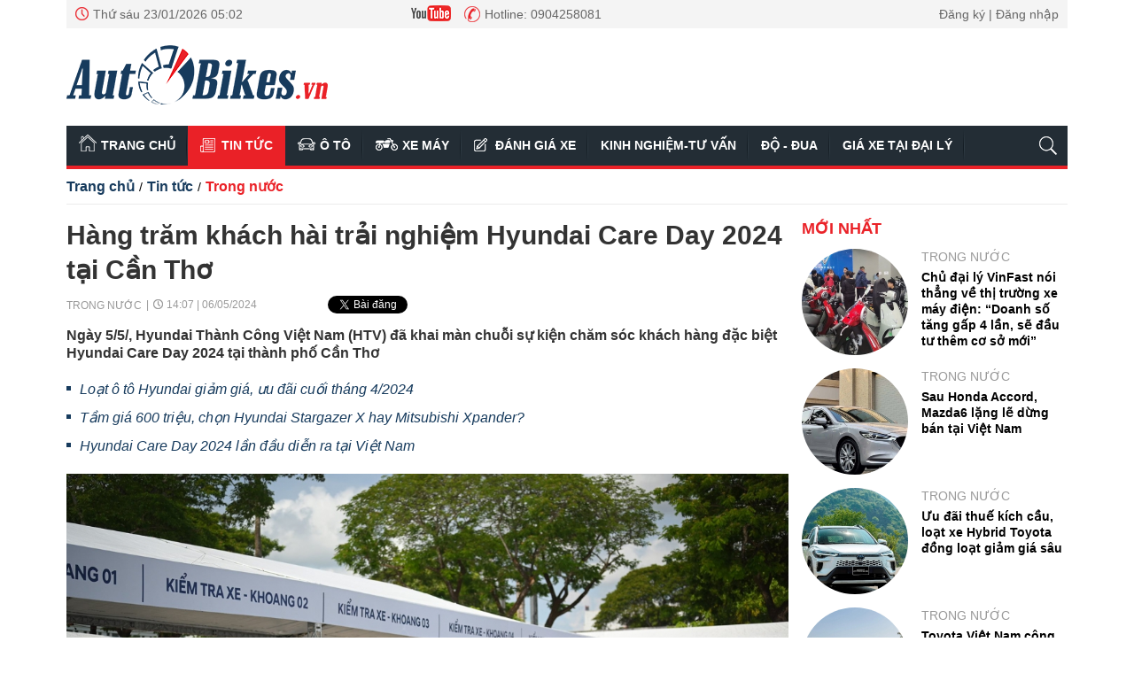

--- FILE ---
content_type: text/html; charset=utf-8
request_url: https://autobikes.vn/hang-tram-khach-hai-trai-nghiem-hyundai-care-day-2024-tai-can-tho-18927.html
body_size: 13606
content:
<!--
AUTOBIKES.VN BASED ON MASTERCMS ULTIMATE EDITION 2020 VERSION 2.9 (BUILD: ?v=2.620241122075652)
PRODUCT SOLUTION HTTPS://MASTERCMS.ORG
-->
<!DOCTYPE html>
<html lang="vi">
<head>
	<title>Hàng trăm khách hài trải nghiệm Hyundai Care Day 2024 tại Cần Thơ</title>	
<meta http-equiv="Content-Type" content="text/html; charset=utf-8" />
<meta http-equiv="content-language" content="vi" />
<meta name="description" content="Ngày 5/5, Hyundai Thành Công Việt Nam (HTV) đã khai màn chuỗi sự kiện chăm sóc khách hàng đặc biệt Hyundai Care Day 2024 tại thành phố Cần Thơ -AutoBikes.vn" />
<meta name="keywords" content="Hyundai Care Day 2024, Hyundai Care Day, Hyunda Việt Nam, Hyundai" />
<meta name="news_keywords" content="Hyundai Care Day 2024, Hyundai Care Day, Hyunda Việt Nam, Hyundai" />
<meta name="category_url" content="https://autobikes.vn/tin-tuc/trong-nuoc" />
<meta name="robots" content="noodp,max-image-preview:large,index,follow" />
<meta name="copyright" content="Copyright (c) by https://autobikes.vn/" />
<meta name="author" content="Chuyên trang Ô tô - Xe máy - AutoBikes.vn" />
<meta http-equiv="audience" content="General" />
<meta name="resource-type" content="Document" />
<meta name="distribution" content="Global" />
<meta name="revisit-after" content="1 days" />
<!-- Facebook -->
<meta property="fb:admins" content="100012312587821" />
<meta property="fb:app_id" content="1035161356579517" />    
<meta property="og:locale" content="vi_VN" />
<meta property="og:site_name" content="Chuyên trang Ô tô - Xe máy - AutoBikes.vn" />
<meta property="og:url" content="https://autobikes.vn/hang-tram-khach-hai-trai-nghiem-hyundai-care-day-2024-tai-can-tho-18927.html" />
<meta property="og:type" content="article" />
<meta property="og:title" content="Hàng trăm khách hài trải nghiệm Hyundai Care Day 2024 tại Cần Thơ" />
<meta property="og:image" content="https://autobikes.vn/stores/news_dataimages/nguyenthuy/052024/06/13/in_social/2809_Hyundai_Care.jpg?randTime=1769119378" />
<meta property="og:image:width" content="1200" />
<meta property="og:image:height" content="630" />
<meta property="og:description" content="Ngày 5/5, Hyundai Thành Công Việt Nam (HTV) đã khai màn chuỗi sự kiện chăm sóc khách hàng đặc biệt Hyundai Care Day 2024 tại thành phố Cần Thơ -AutoBikes.vn" />
<meta property="og:image:alt" content="Hàng trăm khách hài trải nghiệm Hyundai Care Day 2024 tại Cần Thơ" />
<!-- Facebook Card data --><!-- Twitter Card data -->
<meta name="twitter:card" content="summary_large_image">
<meta name="twitter:site" content="Chuyên trang Ô tô - Xe máy - AutoBikes.vn">
<meta name="twitter:title" content="Hàng trăm khách hài trải nghiệm Hyundai Care Day 2024 tại Cần Thơ">
<meta name="twitter:description" content="Ngày 5/5, Hyundai Thành Công Việt Nam (HTV) đã khai màn chuỗi sự kiện chăm sóc khách hàng đặc biệt Hyundai Care Day 2024 tại thành phố Cần Thơ -AutoBikes.vn">
<meta name="twitter:creator" content="@autobikes">
<meta name="twitter:image" content="https://autobikes.vn/stores/news_dataimages/nguyenthuy/052024/06/13/in_social/2809_Hyundai_Care.jpg?randTime=1769119378">
<!-- Twitter Card data -->
<meta http-equiv="X-UA-Compatible" content="IE=edge" />
<meta name="viewport" content="width=device-width">
<link rel="dns-prefetch" href="https://connect.facebook.net" />
<link rel="dns-prefetch" href="//www.google-analytics.com" />
<link rel="dns-prefetch" href="//platform.twitter.com" />
<link rel="alternate" href="https://autobikes.vn/hang-tram-khach-hai-trai-nghiem-hyundai-care-day-2024-tai-can-tho-18927.html" hreflang="vi-vn" />
<link rel="canonical" href="https://autobikes.vn/hang-tram-khach-hai-trai-nghiem-hyundai-care-day-2024-tai-can-tho-18927.html" />
<link rel="alternate" type="application/rss+xml" title="RSS Feed for Hàng trăm khách hài trải nghiệm Hyundai Care Day 2024 tại Cần Thơ" href="https://autobikes.vn/rss_feed/tin-tuc/trong-nuoc" />
<!-- favicon -->
<link rel="apple-touch-icon" sizes="57x57" href="/modules/frontend/themes/autobikes/images/favicon/apple-icon-57x57.png?v=2.620241122075652" />
<link rel="apple-touch-icon" sizes="60x60" href="/modules/frontend/themes/autobikes/images/favicon/apple-icon-60x60.png?v=2.620241122075652" />
<link rel="apple-touch-icon" sizes="72x72" href="/modules/frontend/themes/autobikes/images/favicon/apple-icon-72x72.png?v=2.620241122075652" />
<link rel="apple-touch-icon" sizes="76x76" href="/modules/frontend/themes/autobikes/images/favicon/apple-icon-76x76.png?v=2.620241122075652" />
<link rel="apple-touch-icon" sizes="114x114" href="/modules/frontend/themes/autobikes/images/favicon/apple-icon-114x114.png?v=2.620241122075652" />
<link rel="apple-touch-icon" sizes="120x120" href="/modules/frontend/themes/autobikes/images/favicon/apple-icon-120x120.png?v=2.620241122075652" />
<link rel="apple-touch-icon" sizes="144x144" href="/modules/frontend/themes/autobikes/images/favicon/apple-icon-144x144.png?v=2.620241122075652" />
<link rel="apple-touch-icon" sizes="152x152" href="/modules/frontend/themes/autobikes/images/favicon/apple-icon-152x152.png?v=2.620241122075652" />
<link rel="apple-touch-icon" sizes="180x180" href="/modules/frontend/themes/autobikes/images/favicon/apple-icon-180x180.png?v=2.620241122075652" />
<link rel="icon" type="image/png" sizes="192x192"  href="/modules/frontend/themes/autobikes/images/favicon/android-icon-192x192.png?v=2.620241122075652" />
<link rel="icon" type="image/png" sizes="32x32" href="/modules/frontend/themes/autobikes/images/favicon/favicon-32x32.png?v=2.620241122075652" />
<link rel="icon" type="image/png" sizes="96x96" href="/modules/frontend/themes/autobikes/images/favicon/favicon-96x96.png?v=2.620241122075652" />
<link rel="icon" type="image/png" sizes="16x16" href="/modules/frontend/themes/autobikes/images/favicon/favicon-16x16.png?v=2.620241122075652" />
<meta name="google-site-verification" content="zmW76uIrU6eoKrYX-CMyGqW9wM-4I-nhZAg4_yfnrsA" />
<meta name="zalo-platform-site-verification" content="IUElCvZcV3HOrEeMkDLB3NZLm0IKfnDICJa" />
<script>
	setTimeout(() => {
	  (function (w, d, s, l, i) {
		w[l] = w[l] || [];
		w[l].push({ 'gtm.start': new Date().getTime(), event: 'gtm.js' });
		var f = d.getElementsByTagName(s)[0],
		  j = d.createElement(s),
		  dl = l != 'dataLayer' ? '&l=' + l : '';
		j.async = true;
		j.src = 'https://www.googletagmanager.com/gtm.js?id=' + i + dl;
		f.parentNode.insertBefore(j, f);
	  })(window, document, 'script', 'dataLayer', 'GTM-57F4KTZF'); 
	}, 5000);
</script>	<link rel="stylesheet" href="/modules/frontend/themes/autobikes/css/fontawesome-free-5.15.1/css/all.min.css?v=2.620241122075652" charset="UTF-8" type="text/css" rel="stylesheet" media="all" />
	<link rel="stylesheet" href="/modules/frontend/themes/autobikes/css/style.css?v=2.620241122075652" charset="UTF-8" type="text/css" rel="stylesheet" media="all" />
	<script src="/modules/frontend/themes/autobikes/js/mastercms-ultimate-edition.js?v=2.620241122075652"></script>
	<!-- <script data-ad-client="ca-pub-2455977953613609" async src="https://pagead2.googlesyndication.com/pagead/js/adsbygoogle.js"></script>  -->
	<script async src="//cmp.optad360.io/items/91144b02-084a-4377-bcc3-a29229490822.min.js"></script>
    <script type="text/javascript">
    	$(document).ready(function(e) {
			
        });
    </script>
</head>
<body>
	<!-- <script async src="//get.optad360.io/sf/f96993ce-ec04-11e8-9df7-06048607e8f8/plugin.min.js"></script> -->
    <script type="application/ld+json">
{
    "@context" : "https://schema.org",
    "@type" : "Organization",
    "name" : "Autobikes",
    "url" : "https://autobikes.vn/",
    "logo": "https://autobikes.vn/modules/frontend/themes/autobikes/images/logo.png?v=2.620241122075652"
}
</script>
<script type="application/ld+json">
{
    "@context": "https://schema.org",
  "@type": "BreadcrumbList",
  "itemListElement": 
  [
    {
      "@type": "ListItem",
      "position": 1,
      "item": {
        "@id": "https://autobikes.vn/tin-tuc",
        "name": "Tin tức"
      }
    },
    {
      "@type": "ListItem",
      "position": 2,
      "item": {
        "@id": "https://autobikes.vn/tin-tuc/trong-nuoc",
        "name": "Trong nước"
      }
    }
      ]
  }
</script>
<script type="application/ld+json">
{
  "@context": "https://schema.org",
  "@type": "NewsArticle",
  "mainEntityOfPage": {
    "@type": "WebPage",
    "@id": "https://autobikes.vn/hang-tram-khach-hai-trai-nghiem-hyundai-care-day-2024-tai-can-tho-18927.html"
  },
  "headline": "Hàng trăm khách hài trải nghiệm Hyundai Care Day 2024 tại Cần Thơ",
  "description": "Ngày 5/5, Hyundai Thành Công Việt Nam (HTV) đã khai màn chuỗi sự kiện chăm sóc khách hàng đặc biệt Hyundai Care Day 2024 tại thành phố Cần Thơ -AutoBikes.vn",
  "image": {
    "@type": "ImageObject",
    "url": "https://autobikes.vn/stores/news_dataimages/nguyenthuy/052024/06/13/in_social/2809_Hyundai_Care.jpg?randTime=1769119378",
    "width": 720,
    "height": 480
  },
  "datePublished": "2024-05-06T14:07:59+07:00",
  "dateModified": "2024-05-06T14:07:59+07:00",
  "author": {
    "@type": "Person",
    "name": " Autobikes"
  },
  "publisher": {
    "@type": "Organization",
    "name": "https://autobikes.vn/",
    "logo": {
      "@type": "ImageObject",
      "url": "https://autobikes.vn/modules/frontend/themes/autobikes/images/logo.png?v=2.620241122075652",
      "width": 300
    }
  }
}
</script>
	<div class="webpage pc-detail">
		<header id="header">
    <div class="header-top">
    <div class="siteCenter">
        <div class="lt">
            <span class="ico-systemDate">Thứ sáu 23/01/2026 05:02</span>
            <div class="fb-like lt" data-href="https://www.facebook.com/AutoBikes.vn/" data-layout="button_count" data-action="like" data-size="small" data-show-faces="false" data-share="true" data-width="200"></div>
            <a class="ico-youtube" href="https://www.youtube.com/channel/UCXdJ7jU-SV7fRafHBid_b4A" target="_blank"></a>	
            <span class="ico-hotline">Hotline: 0904258081</span>												
        </div>
        <div class="rt">
            <a class="ico-account" href="https://autobikes.vn/dang-ky-dang-nhap">Đăng ký | Đăng nhập</a>
        </div>
    </div>
</div>
<style>
    .fb-like > span{width: 170px !important;}.fb-like > span > iframe{width: 100% !important;}
</style>    <div class="header-logo">
        <div class="siteCenter clearfix">
            <a class="logo lt" href="https://autobikes.vn/" title="Chuyên trang Ô tô - Xe máy - AutoBikes.vn">
    <img src="/modules/frontend/themes/autobikes/images/logo-autobike.png?v=2.620241122075652" alt="Chuyên trang Ô tô - Xe máy - AutoBikes.vn" height="67" />
</a><div class="banner-728x90 rt">
                            
</div>
			
        </div>
    </div>
</header><nav id="nav">
    <div class="siteCenter clearfix">
        <ul class="main-menu clearfix">
            <li class="cat cat-homepage">
                <a href="https://autobikes.vn/" title="Trang chủ">Trang chủ</a>
            </li>
                        <li class="cat active">
                <a class="active" href="https://autobikes.vn/tin-tuc" title="Tin tức">Tin tức</a>
                <ul class="sub-menu">
                    <li class="sub-cat"><a href="https://autobikes.vn/tin-tuc/trong-nuoc">Trong nước</a></li><li class="sub-cat"><a href="https://autobikes.vn/tin-tuc/quoc-te">Quốc tế</a></li>                </ul>
            </li>
                        <li class="cat ">
                <a class="" href="https://autobikes.vn/o-to" title="Ô tô">Ô tô</a>
                <ul class="sub-menu">
                                    </ul>
            </li>
                        <li class="cat ">
                <a class="" href="https://autobikes.vn/xe-may" title="Xe máy">Xe máy</a>
                <ul class="sub-menu">
                                    </ul>
            </li>
                        <li class="cat ">
                <a class="" href="https://autobikes.vn/danh-gia-xe" title="Đánh giá xe">Đánh giá xe</a>
                <ul class="sub-menu">
                                    </ul>
            </li>
                        <li class="cat ">
                <a class="" href="https://autobikes.vn/kinh-nghiem-tu-van" title="Kinh nghiệm-Tư vấn">Kinh nghiệm-Tư vấn</a>
                <ul class="sub-menu">
                                    </ul>
            </li>
                        <li class="cat ">
                <a class="" href="https://autobikes.vn/do-dua" title="Độ - Đua">Độ - Đua</a>
                <ul class="sub-menu">
                                    </ul>
            </li>
                        <li class="cat ">
                <a class="" href="https://autobikes.vn/gia-xe-tai-dai-ly" title="Giá xe tại đại lý">Giá xe tại đại lý</a>
                <ul class="sub-menu">
                    <li class="sub-cat"><a href="https://autobikes.vn/gia-xe-tai-dai-ly/gia-xe-may-tai-dai-ly">Giá xe máy tại đại lý</a></li><li class="sub-cat"><a href="https://autobikes.vn/gia-xe-tai-dai-ly/gia-o-to-tai-dai-ly">Giá ô tô tại đại lý</a></li>                </ul>
            </li>
                  
            <li class="cat last">
                <span class="ico-search"></span>
                <form id="frmSearch" class="https://autobikes.vn/search_enginer.html?p=tim-kiem" name="frmSearch">
                    <input type="text" placeholder="Nhập từ khóa tìm kiếm" onkeypress="return enter_search_q(event);" name="q" />
                    <button type="submit" name="submit" onclick="return submit_search_q();" ></button>
                </form>
            </li>
        </ul>
    </div>
</nav>
		
		<main id="main">
			<div class="siteCenter clearfix">
				<div class="navigation fw lt clearfix">
	<ul class="breadcrumb clearfix">
				<li class="menu-alias">
			<a href="https://autobikes.vn/">Trang chủ</a>
		</li>
		<li class="nav-slash"><span>/</span></li>
		<li class="menu-alias">
			<a href="https://autobikes.vn/tin-tuc">Tin tức</a>
		</li>	
				<li class="nav-slash"><span>/</span></li>										
		<li class="menu-alias">
			<a href="https://autobikes.vn/tin-tuc/trong-nuoc">Trong nước</a>
		</li>	
							  
	</ul>
</div>
				<div class="bx-grid-body fw lt clearfix">
					<div class="colLeft lt">						
												<div class="article-detail fw lt clearfix">
							<span class="article-detail-subtitle f3"></span>
							<h1 class="article-detail-title f0">Hàng trăm khách hài trải nghiệm Hyundai Care Day 2024 tại Cần Thơ</h1>
							<div class="article-info clearfix">
								<a class="article-cat lt" href="https://autobikes.vn/tin-tuc/trong-nuoc">Trong nước</a>
								<span class="article-date lt">14:07 | 06/05/2024</span>
								
								<div class="zalo-share-button btn-share lt" data-href="https://autobikes.vn/hang-tram-khach-hai-trai-nghiem-hyundai-care-day-2024-tai-can-tho-18927.html" data-oaid="579745863508352884" data-layout="1" data-color="blue" data-customize="false"></div> 
								<div class="twitter-share btn-share lt"><a id="twitter-wjs" class="twitter-share-button" href="https://autobikes.vn/hang-tram-khach-hai-trai-nghiem-hyundai-care-day-2024-tai-can-tho-18927.html"></a></div>
								<div class="fb-like btn-share lt" data-href="https://autobikes.vn/hang-tram-khach-hai-trai-nghiem-hyundai-care-day-2024-tai-can-tho-18927.html" data-layout="button_count" data-action="like" data-show-faces="false" data-share="true" data-width=""></div>   
							</div>
							<div class="article-detail-desc f3">Ngày 5/5/, Hyundai Thành Công Việt Nam (HTV) đã khai màn chuỗi sự kiện chăm sóc khách hàng đặc biệt Hyundai Care Day 2024 tại thành phố Cần Thơ</div>
							<div class="__MASTERCMS_CONTENT fw lt mb clearfix">	
								<div class="fw lt clearfix"><table class="__MB_ARTICLE_A">  	<tbody>  		<tr>  			<td align="left"><a href="https://autobikes.vn/loat-o-to-hyundai-giam-gia-uu-dai-cuoi-thang-42024-18886.html" title="Loạt ô tô Hyundai giảm giá, ưu đãi cuối tháng 4/2024">Loạt ô tô Hyundai giảm giá, ưu đãi cuối tháng 4/2024</a> <a href="https://autobikes.vn/tam-gia-600-trieu-chon-hyundai-stargazer-x-hay-mitsubishi-xpander-18881.html" title="Tầm giá 600 triệu, chọn Hyundai Stargazer X hay Mitsubishi Xpander?">Tầm giá 600 triệu, chọn Hyundai Stargazer X hay Mitsubishi Xpander?</a> <a href="https://autobikes.vn/hyundai-care-day-2024-lan-dau-dien-ra-tai-viet-nam-18868.html" title="Hyundai Care Day 2024 lần đầu diễn ra tại Việt Nam">Hyundai Care Day 2024 lần đầu diễn ra tại Việt Nam</a></td>  		</tr>  	</tbody>  </table>    <table border="0" cellpadding="0" cellspacing="0" class="MASTERCMS_TPL_TABLE" style="width: 100%;">  	<tbody>  		<tr>  			<td><img  src="https://autobikes.vn/stores/tpl_site_cfg_logo_watermark/mastercms/112020/11/15/2753_lazyload.gif?rt=20201111152753" data-src="https://autobikes.vn/stores/news_dataimages/nguyenthuy/052024/06/13/2809_Hyundai_Care.jpg?rt=20240506132812" class="__img_mastercms mastercms_lazyload" alt="Hàng trăm khách hài trải nghiệm Hyundai Care Day 2024 tại Cần Thơ" border="0" style="max-width:100%; padding:0px; margin:0px;" title="Hàng trăm khách hài trải nghiệm Hyundai Care Day 2024 tại Cần Thơ"></td>  		</tr>  	</tbody>  </table>    <p style="text-align: justify;">Tham dự sự kiện có ông Gi Baek Lee, chủ tịch HTV; ông Nguyễn Anh Tú, Tổng giám đốc HTV; đại diện lãnh đạo đại lý cùng hàng trăm khách hàng thân thiết của Hyundai tại Cần Thơ và các tỉnh lân cận. Đặc biệt, chương trình có sự tham gia của Miss Intercontinental - Hoa hậu Lê Nguyễn Bảo Ngọc.</p>    <p style="text-align: justify;">Với chủ đề Hyundai Care Day - Ngày hội chăm sóc Hyundai, các khách hàng tham dự chương trình đã được hưởng những đặc quyền dành cho chiếc xe của mình với những bước chăm sóc cùng vật tư kĩ thuật đạt tiêu chuẩn Hyundai.</p>    <p style="text-align: justify;">Bên cạnh đó, khách hàng cũng được tham gia những chương trình trang bị kĩ năng, kiến thức thường thức đời sống như kĩ năng sơ cấp cứu trong các tình huống tai nạn giao thông, kiến thức sử dụng xe hàng ngày. Những kiến thức này được truyền tải bởi chuyên gia của Hyundai Thành Công và y tế cộng đồng tới khách hàng một cách dễ hiểu, dễ nhớ và có tính ứng dụng cao vào cuộc sống.</p>    <p style="text-align: justify;">Chương trình cũng trao tặng những phần quà tới các em nhỏ có hoàn cảnh gia đình bị ảnh hưởng bởi tai nạn giao thông.</p>    <table border="0" cellpadding="0" cellspacing="0" class="MASTERCMS_TPL_TABLE" style="width: 100%;">  	<tbody>  		<tr>  			<td><img  src="https://autobikes.vn/stores/tpl_site_cfg_logo_watermark/mastercms/112020/11/15/2753_lazyload.gif?rt=20201111152753" data-src="https://autobikes.vn/stores/news_dataimages/nguyenthuy/052024/06/13/2807_Hyyunda_Care_2.jpg?rt=20240506132832" class="__img_mastercms mastercms_lazyload" alt="Hàng trăm khách hài trải nghiệm Hyundai Care Day 2024 tại Cần Thơ" border="0" style="max-width:100%; padding:0px; margin:0px;" title="Hàng trăm khách hài trải nghiệm Hyundai Care Day 2024 tại Cần Thơ"></td>  		</tr>  	</tbody>  </table>    <p style="text-align: justify;">Ông Nguyễn Anh Tú, Tổng giám đốc Hyundai Thành Công Việt Nam cho biết: <em>“Lần đầu tiên, Hyundai Thành Công Việt Nam tổ chức chuỗi chương trình Ngày hội chăm sóc xe Hyundai - Hyundai Care Day, như lời tri ân gửi tới những vị khách hàng thân thiết. Chúng tôi tin rằng, Hyundai Care Day 2024 là cơ hội để chúng tôi đến gần hơn với khách hàng của mình - những người góp phần lớn vào tương lai của thương hiệu Hyundai tại Việt Nam”.</em></p>    <p>Chương trình Hyundai Care Day sẽ tiếp tục với 5 chương trình được tổ chức trên cả nước theo lịch trình như sau:</p>    <table border="0" cellpadding="0" cellspacing="0" class="MASTERCMS_TPL_TABLE" style="width: 100%;">  	<tbody>  		<tr>  			<td><img  src="https://autobikes.vn/stores/tpl_site_cfg_logo_watermark/mastercms/112020/11/15/2753_lazyload.gif?rt=20201111152753" data-src="https://autobikes.vn/stores/news_dataimages/nguyenthuy/052024/06/13/2811_Hyunda.jpg?rt=20240506132842" class="__img_mastercms mastercms_lazyload" alt="Hàng trăm khách hài trải nghiệm Hyundai Care Day 2024 tại Cần Thơ" border="0" style="max-width:100%; padding:0px; margin:0px;" title="Hàng trăm khách hài trải nghiệm Hyundai Care Day 2024 tại Cần Thơ"></td>  		</tr>  	</tbody>  </table>    <table class="__mb_article_in_image __mb_article_in_image_large">  	<tbody>  		<tr>  			<td align="left" valign="top"><a class="__mb_article_in_image_box" href="https://autobikes.vn/xe-may-dien-vinfast-co-them-goi-thue-pin-gia-re-18902.html"><img alt="Xe máy điện VinFast có thêm gói thuê pin giá rẻ" src="https://autobikes.vn/stores/news_dataimages/nguyenthuy/042024/28/00/thumbnail/3112_A1.jpg?rt=20240428003114" width="115" /> </a> <a class="__mb_article_in_title_box" href="https://autobikes.vn/xe-may-dien-vinfast-co-them-goi-thue-pin-gia-re-18902.html">Xe máy điện VinFast có thêm gói thuê pin giá rẻ</a>    			<p class="tpl_desc">Khách hàng mua các mẫu xe máy điện VinFast sử dụng pin LFP sẽ được áp dụng gói thuê pin E1000 với mức phí chỉ ...</p>  			</td>  		</tr>  		<tr>  			<td align="left" valign="top"><a class="__mb_article_in_image_box" href="https://autobikes.vn/cac-mau-o-to-hut-khach-nhat-theo-tung-phan-khuc-quy-i2024-18877.html"><img alt="Các mẫu ô tô hút khách nhất theo từng phân khúc quý I/2024" src="https://autobikes.vn/stores/news_dataimages/nguyenthuy/072023/08/12/thumbnail/4152_Mazda_CX-5_2023_6.jpg?rt=20240423160513" width="115" /> </a> <a class="__mb_article_in_title_box" href="https://autobikes.vn/cac-mau-o-to-hut-khach-nhat-theo-tung-phan-khuc-quy-i2024-18877.html">Các mẫu ô tô hút khách nhất theo từng phân khúc quý I/2024</a>  			<p class="tpl_desc">Kết thúc quý I/2024, hết các mẫu xe đứng đầu từng phân khúc tại Việt Nam vẫn giữ nguyên, ngoại trừ phân khúc SUV đô ...</p>  			</td>  		</tr>  		<tr>  			<td align="left" valign="top"><a class="__mb_article_in_image_box" href="https://autobikes.vn/nhung-loi-se-bi-phat-nang-neu-tai-xe-vi-pham-tren-cao-toc-18541.html"><img alt="Những lỗi sẽ bị phạt nặng nếu tài xế vi phạm trên cao tốc" src="https://autobikes.vn/stores/news_dataimages/minhmax/032017/22/16/thumbnail/163008_233004_44.jpg?rt=20240222010711" width="115" /> </a> <a class="__mb_article_in_title_box" href="https://autobikes.vn/nhung-loi-se-bi-phat-nang-neu-tai-xe-vi-pham-tren-cao-toc-18541.html">Những lỗi sẽ bị phạt nặng nếu tài xế vi phạm trên cao tốc</a>  			<p class="tpl_desc">Lùi, đi ngược chiều, chạy quá tốc độ... trên đường cao tốc là những hành động cực kỳ nguy hiểm với mức xử phạt rất ...</p>  			</td>  		</tr>  	</tbody>  </table></div>
								<div class="article-detail-author clearfix"></div>
								<div class="article-detail-source clearfix"></div>
							</div>
							<iframe rel="nofollow" src="https://autobikes.vn/widgets@/article_statistic&aid=MTg5Mjc=&sid=ag4g8cqa0tmk615625kb4mg3v0" width="0" height="0" scrolling="no" frameborder="0"></iframe> 
							<input type="hidden" name="__printURL" value="https://autobikes.vn/hang-tram-khach-hai-trai-nghiem-hyundai-care-day-2024-tai-can-tho-18927.html"/>  
							<input type="hidden" name="__PARAMS_ID_WIDGET" class="__PARAMS_ID_WIDGET" data-type="user_comments" value="MTg5Mjc="/>
						</div>
												<div class="article-tag fw lt mb clearfix">
							<span>Tags:</span> 
							<div class="article-keyword">
								  
								<a href="https://autobikes.vn/tag/hyundai-care-day-2024-31228.tag" title='Hyundai Care Day 2024'>#Hyundai Care Day 2024</a>
								  
								<a href="https://autobikes.vn/tag/hyundai-care-day-31292.tag" title='Hyundai Care Day'>#Hyundai Care Day</a>
								  
								<a href="https://autobikes.vn/tag/hyunda-viet-nam-28158.tag" title='Hyunda Việt Nam'>#Hyunda Việt Nam</a>
								  
								<a href="https://autobikes.vn/tag/hyundai-70.tag" title='Hyundai'>#Hyundai</a>
								 
							</div>
						</div>
						 
						<div class="article-detail-relate fw lt mb clearfix">
							<div class="bx-cat-title fw lt mb">
								<h2 class="bx-cat-name f0"><span class="bx-cat-link">Có thể bạn quan tâm</span></h2>
							</div>
							<div class="bx-cat-content fw lt">
																<div class="article">
									<a class="article-image" href="https://autobikes.vn/gia-ban-xe-gia-dinh-7-cho-hyundai-stargazer-lai-do-day-22483.html" title='Giá bán xe gia đình 7 chỗ Hyundai Stargazer lại 'dò đáy''>
																				<img class="mastercms_lazyload"  src="https://autobikes.vn/stores/tpl_site_cfg_logo_watermark/mastercms/112020/11/15/2753_lazyload.gif?rt=20201111152753"  data-src="https://autobikes.vn/stores/news_dataimages/vantrinh/012026/21/22/croped/1522_hyundai-stargazer-giam-gia-ky-luc-thanhnien1-17685539400891327740825_jpg_92.jpg" alt="Giá bán xe gia đình 7 chỗ Hyundai Stargazer lại 'dò đáy'" />
																			</a>
									<p class="article-info">
										<a class="article-cat" href="https://autobikes.vn/danh-gia-xe">Đánh giá xe</a>
									</p>
									<h3 class="article-title">
										<a class="article-link f0" href="https://autobikes.vn/gia-ban-xe-gia-dinh-7-cho-hyundai-stargazer-lai-do-day-22483.html" title='Giá bán xe gia đình 7 chỗ Hyundai Stargazer lại 'dò đáy''>
											Giá bán xe gia đình 7 chỗ Hyundai Stargazer lại 'dò đáy'																					</a>
									</h3>
									<div class="article-desc">Giá bán thực tế của Hyundai Stargazer tiếp tục "dò đáy" khi nhiều đại lý xe Hàn Quốc chào khách ở mức chỉ hơn 400 triệu đồng. Đây là đợt giảm giá sâu chưa từng có của mẫu xe Hàn Quốc tại Việt Nam.</div>
								</div>
																<div class="article">
									<a class="article-image" href="https://autobikes.vn/khi-xe-khach-tro-thanh-thuoc-do-hinh-anh-doanh-nghiep-van-tai-cao-cap-22462.html" title='Khi xe khách trở thành thước đo hình ảnh doanh nghiệp vận tải cao cấp'>
																				<img class="mastercms_lazyload"  src="https://autobikes.vn/stores/tpl_site_cfg_logo_watermark/mastercms/112020/11/15/2753_lazyload.gif?rt=20201111152753"  data-src="https://autobikes.vn/stores/news_dataimages/vantrinh/012026/18/19/croped/0649_hyundai_universe_prestige_2_jpg_92.jpg" alt="Khi xe khách trở thành thước đo hình ảnh doanh nghiệp vận tải cao cấp" />
																			</a>
									<p class="article-info">
										<a class="article-cat" href="https://autobikes.vn/o-to">Ô tô</a>
									</p>
									<h3 class="article-title">
										<a class="article-link f0" href="https://autobikes.vn/khi-xe-khach-tro-thanh-thuoc-do-hinh-anh-doanh-nghiep-van-tai-cao-cap-22462.html" title='Khi xe khách trở thành thước đo hình ảnh doanh nghiệp vận tải cao cấp'>
											Khi xe khách trở thành thước đo hình ảnh doanh nghiệp vận tải cao cấp											<span class="ico-image"></span>										</a>
									</h3>
									<div class="article-desc">Hyundai Thành Công Thương mại (HTCV) ra mắt Hyundai Universe Prestige trong bối cảnh phân khúc vận chuyển hành khách cao cấp ngày càng phát triển.</div>
								</div>
																<div class="article">
									<a class="article-image" href="https://autobikes.vn/sai-lam-khi-lam-dung-man-hinh-cam-ung-cac-hang-xe-dua-nut-bam-tro-lai-22415.html" title='Sai lầm khi lạm dụng màn hình cảm ứng, các hãng xe đưa nút bấm trở lại'>
																				<img class="mastercms_lazyload"  src="https://autobikes.vn/stores/tpl_site_cfg_logo_watermark/mastercms/112020/11/15/2753_lazyload.gif?rt=20201111152753"  data-src="https://autobikes.vn/stores/news_dataimages/vantrinh/012026/12/09/4308_Screenshot_2026-01-12_at_09-35-09_Sai_lYm_khi_lYm_dYng_man_hinh_cYm_Yng_cac_hang_xe_YYa_nut_bYm_trY_lYi.jpg?rt=20" alt="Sai lầm khi lạm dụng màn hình cảm ứng, các hãng xe đưa nút bấm trở lại" />
																			</a>
									<p class="article-info">
										<a class="article-cat" href="https://autobikes.vn/kinh-nghiem-tu-van">Kinh nghiệm-Tư vấn</a>
									</p>
									<h3 class="article-title">
										<a class="article-link f0" href="https://autobikes.vn/sai-lam-khi-lam-dung-man-hinh-cam-ung-cac-hang-xe-dua-nut-bam-tro-lai-22415.html" title='Sai lầm khi lạm dụng màn hình cảm ứng, các hãng xe đưa nút bấm trở lại'>
											Sai lầm khi lạm dụng màn hình cảm ứng, các hãng xe đưa nút bấm trở lại																					</a>
									</h3>
									<div class="article-desc">Trước những đòi hỏi của người dùng cũng như để đáp ứng các tiêu chuẩn mới về an toàn, các nhà sản xuất ô tô đang từng bước đưa nút điều khiển vật lý trở lại trên nhiều mẫu xe sau giai đoạn chạy đua tích hợp tất cả vào màn hình cảm ứng.</div>
								</div>
																<div class="article">
									<a class="article-image" href="https://autobikes.vn/hyundai-santa-fe-hybrid-vua-manh-vua-tiet-kiem-22280.html" title='Hyundai Santa Fe Hybrid: Vừa mạnh, vừa tiết kiệm'>
																				<img class="mastercms_lazyload"  src="https://autobikes.vn/stores/tpl_site_cfg_logo_watermark/mastercms/112020/11/15/2753_lazyload.gif?rt=20201111152753"  data-src="https://autobikes.vn/stores/news_dataimages/vantrinh/122025/23/11/croped/5925_hyundai_santa_fe_hybrid_4_1_jpg_92.jpg" alt="Hyundai Santa Fe Hybrid: Vừa mạnh, vừa tiết kiệm" />
																			</a>
									<p class="article-info">
										<a class="article-cat" href="https://autobikes.vn/o-to">Ô tô</a>
									</p>
									<h3 class="article-title">
										<a class="article-link f0" href="https://autobikes.vn/hyundai-santa-fe-hybrid-vua-manh-vua-tiet-kiem-22280.html" title='Hyundai Santa Fe Hybrid: Vừa mạnh, vừa tiết kiệm'>
											Hyundai Santa Fe Hybrid: Vừa mạnh, vừa tiết kiệm																					</a>
									</h3>
									<div class="article-desc">Một lần tiếp nhiên liệu đi được hơn 1.100km, công suất 235 mã lực và mô-men xoắn lên tới 367 Nm, Santa Fe Hybrid thừa sức vận hành trong đô thị và thoải mái với những cung đường off road thông thường tại Việt Nam.</div>
								</div>
																<div class="article">
									<a class="article-image" href="https://autobikes.vn/he-lo-them-chi-tiet-cua-hyundai-santa-fe-ban-nang-cap-22170.html" title='Hé lộ thêm chi tiết của Hyundai Santa Fe bản nâng cấp'>
																				<img class="mastercms_lazyload"  src="https://autobikes.vn/stores/tpl_site_cfg_logo_watermark/mastercms/112020/11/15/2753_lazyload.gif?rt=20201111152753"  data-src="https://autobikes.vn/stores/news_dataimages/vantrinh/122025/08/11/croped/0703_hyundai-santa-fe-facelift-ptp_jpg_92.jpg" alt="Hé lộ thêm chi tiết của Hyundai Santa Fe bản nâng cấp" />
																			</a>
									<p class="article-info">
										<a class="article-cat" href="https://autobikes.vn/o-to">Ô tô</a>
									</p>
									<h3 class="article-title">
										<a class="article-link f0" href="https://autobikes.vn/he-lo-them-chi-tiet-cua-hyundai-santa-fe-ban-nang-cap-22170.html" title='Hé lộ thêm chi tiết của Hyundai Santa Fe bản nâng cấp'>
											Hé lộ thêm chi tiết của Hyundai Santa Fe bản nâng cấp																					</a>
									</h3>
									<div class="article-desc">Hình ảnh chạy thử rò rỉ cùng các bản dựng đồ họa từ Hàn Quốc mới đây hé lộ thêm một số thay đổi về thiết kế của Hyundai Santa Fe facelift.</div>
								</div>
															</div>
						</div>
												<div id="user-comment" class="category fw lt mb clearfix">
														<div class="__API_WIDGET" data-type="user_comments" data-url="https://autobikes.vn/apicenter@/user_comments&tpl_gui=tpl_member_comments_file_2&sidinfo=93&secure_token=55416296411210671b9c0c06e49ca837"></div>													</div>
												<div class="article-detail-other fw lt mb clearfix">
							<div class="bx-cat-title fw lt mb">
								<h2 class="bx-cat-name f0"><span class="bx-cat-link">Cùng chuyên mục</span></h2>
							</div>
							<div class="bx-cat-content fw lt mb">
																<div class="article">
									<a class="article-image" href="https://autobikes.vn/chu-dai-ly-vinfast-noi-thang-ve-thi-truong-xe-may-dien-doanh-so-tang-gap-4-lan-se-dau-tu-them-co-so-moi-22487.html" title='Chủ đại lý VinFast nói thẳng về thị trường xe máy điện: “Doanh số tăng gấp 4 lần, sẽ đầu tư thêm cơ sở mới”'>
																				<img class="mastercms_lazyload"  src="https://autobikes.vn/stores/tpl_site_cfg_logo_watermark/mastercms/112020/11/15/2753_lazyload.gif?rt=20201111152753"  data-src="https://autobikes.vn/stores/news_dataimages/vantrinh/012026/22/11/croped/5528_Anh2.jpg" alt="Chủ đại lý VinFast nói thẳng về thị trường xe máy điện: “Doanh số tăng gấp 4 lần, sẽ đầu tư thêm cơ sở mới”" />
																			</a>
									<p class="article-info">
										<a class="article-cat" href="https://autobikes.vn/tin-tuc/trong-nuoc">Trong nước</a>
									</p>
									<h3 class="article-title">
										<a class="article-link f0" href="https://autobikes.vn/chu-dai-ly-vinfast-noi-thang-ve-thi-truong-xe-may-dien-doanh-so-tang-gap-4-lan-se-dau-tu-them-co-so-moi-22487.html" title='Chủ đại lý VinFast nói thẳng về thị trường xe máy điện: “Doanh số tăng gấp 4 lần, sẽ đầu tư thêm cơ sở mới”'>
											Chủ đại lý VinFast nói thẳng về thị trường xe máy điện: “Doanh số tăng gấp 4 lần, sẽ đầu tư thêm cơ sở mới”																					</a>
									</h3>
									<div class="article-desc">Từ mức tiêu thụ khoảng 100 xe mỗi tháng, chuỗi đại lý xe máy điện VinFast do anh Nguyễn Vũ Khang, Chủ tịch HĐQT Công ty CP Đầu tư & Phát triển Thương mại Tràng An điều hành hiện đạt doanh số 300–400 xe/tháng, tăng gấp 4 lần sau vài năm, nhờ danh mục sản phẩm ngày càng đa dạng, chất lượng ổn định và dịch vụ hậu mãi 5 sao góp phần thay đổi thói quen tiêu dùng của người Việt.</div>
								</div>
																<div class="article">
									<a class="article-image" href="https://autobikes.vn/sau-honda-accord-mazda6-lang-le-dung-ban-tai-viet-nam-22486.html" title='Sau Honda Accord, Mazda6 lặng lẽ dừng bán tại Việt Nam'>
																				<img class="mastercms_lazyload"  src="https://autobikes.vn/stores/tpl_site_cfg_logo_watermark/mastercms/112020/11/15/2753_lazyload.gif?rt=20201111152753"  data-src="https://autobikes.vn/stores/news_dataimages/vantrinh/012026/22/10/croped/2423_mazda6-ngung-ban-tai-viet-na_jpg-1768837232956.jpg_92.jpg" alt="Sau Honda Accord, Mazda6 lặng lẽ dừng bán tại Việt Nam" />
																			</a>
									<p class="article-info">
										<a class="article-cat" href="https://autobikes.vn/tin-tuc/trong-nuoc">Trong nước</a>
									</p>
									<h3 class="article-title">
										<a class="article-link f0" href="https://autobikes.vn/sau-honda-accord-mazda6-lang-le-dung-ban-tai-viet-nam-22486.html" title='Sau Honda Accord, Mazda6 lặng lẽ dừng bán tại Việt Nam'>
											Sau Honda Accord, Mazda6 lặng lẽ dừng bán tại Việt Nam																					</a>
									</h3>
									<div class="article-desc">Mazda6 đã có thông tin dừng bán từ lâu nhưng đến nay, nhà phân phối mới có động thái được xem là chính thức kết thúc hành trình của mẫu sedan hạng D này tại nước ta.</div>
								</div>
																<div class="article">
									<a class="article-image" href="https://autobikes.vn/uu-dai-thue-kich-cau-loat-xe-hybrid-toyota-dong-loat-giam-gia-sau-22476.html" title='Ưu đãi thuế kích cầu, loạt xe Hybrid Toyota đồng loạt giảm giá sâu'>
																				<img class="mastercms_lazyload"  src="https://autobikes.vn/stores/tpl_site_cfg_logo_watermark/mastercms/112020/11/15/2753_lazyload.gif?rt=20201111152753"  data-src="https://autobikes.vn/stores/news_dataimages/vantrinh/012026/21/08/croped/5914_Corolla_Cross_HEV.jpg" alt="Ưu đãi thuế kích cầu, loạt xe Hybrid Toyota đồng loạt giảm giá sâu" />
																			</a>
									<p class="article-info">
										<a class="article-cat" href="https://autobikes.vn/tin-tuc/trong-nuoc">Trong nước</a>
									</p>
									<h3 class="article-title">
										<a class="article-link f0" href="https://autobikes.vn/uu-dai-thue-kich-cau-loat-xe-hybrid-toyota-dong-loat-giam-gia-sau-22476.html" title='Ưu đãi thuế kích cầu, loạt xe Hybrid Toyota đồng loạt giảm giá sâu'>
											Ưu đãi thuế kích cầu, loạt xe Hybrid Toyota đồng loạt giảm giá sâu																					</a>
									</h3>
									<div class="article-desc">Từ ngày 20/01/2026, Toyota Việt Nam chính thức điều chỉnh giảm giá bán nhiều mẫu xe Hybrid, đi kèm các chính sách tài chính và bảo hành dài hạn, nhằm thúc đẩy người tiêu dùng tiếp cận công nghệ tiết kiệm nhiên liệu và thân thiện với môi trường.</div>
								</div>
																<div class="article">
									<a class="article-image" href="https://autobikes.vn/toyota-viet-nam-cong-bo-ket-qua-kinh-doanh-va-hoat-dong-noi-bat-nam-2025-22469.html" title='Toyota Việt Nam công bố kết quả kinh doanh và hoạt động nổi bật năm 2025'>
																				<img class="mastercms_lazyload"  src="https://autobikes.vn/stores/tpl_site_cfg_logo_watermark/mastercms/112020/11/15/2753_lazyload.gif?rt=20201111152753"  data-src="https://autobikes.vn/stores/news_dataimages/vantrinh/112025/11/11/1138_toyota_hybrid_3_jpg_92.jpg?rt=20260120102512" alt="Toyota Việt Nam công bố kết quả kinh doanh và hoạt động nổi bật năm 2025" />
																			</a>
									<p class="article-info">
										<a class="article-cat" href="https://autobikes.vn/tin-tuc/trong-nuoc">Trong nước</a>
									</p>
									<h3 class="article-title">
										<a class="article-link f0" href="https://autobikes.vn/toyota-viet-nam-cong-bo-ket-qua-kinh-doanh-va-hoat-dong-noi-bat-nam-2025-22469.html" title='Toyota Việt Nam công bố kết quả kinh doanh và hoạt động nổi bật năm 2025'>
											Toyota Việt Nam công bố kết quả kinh doanh và hoạt động nổi bật năm 2025																					</a>
									</h3>
									<div class="article-desc">Ngày 19/1/2026 tại Hà Nội, Toyota Việt Nam công bố kết quả kinh doanh năm 2025 với tăng trưởng tích cực trên nhiều mặt, từ doanh số, sản xuất đến dịch vụ, tiếp tục khẳng định vai trò tiên phong trong ngành ô tô Việt Nam</div>
								</div>
																<div class="article">
									<a class="article-image" href="https://autobikes.vn/le-phi-dang-ky-xe-bien-so-xe-moi-nhat-nam-2026-22470.html" title='Lệ phí đăng ký xe, biển số xe mới nhất năm 2026'>
																				<img class="mastercms_lazyload"  src="https://autobikes.vn/stores/tpl_site_cfg_logo_watermark/mastercms/112020/11/15/2753_lazyload.gif?rt=20201111152753"  data-src="https://autobikes.vn/stores/news_dataimages/vantrinh/012026/19/21/3841_green_climate_facts_sustainable_solutions_infographic_4_png_jpg_92.jpg?rt=20260119213844" alt="Lệ phí đăng ký xe, biển số xe mới nhất năm 2026" />
																			</a>
									<p class="article-info">
										<a class="article-cat" href="https://autobikes.vn/tin-tuc/trong-nuoc">Trong nước</a>
									</p>
									<h3 class="article-title">
										<a class="article-link f0" href="https://autobikes.vn/le-phi-dang-ky-xe-bien-so-xe-moi-nhat-nam-2026-22470.html" title='Lệ phí đăng ký xe, biển số xe mới nhất năm 2026'>
											Lệ phí đăng ký xe, biển số xe mới nhất năm 2026																					</a>
									</h3>
									<div class="article-desc">Bộ Tài chính vừa ban hành Thông tư số 155/2025/TT-BTC quy định về mức thu, chế độ thu, nộp, miễn lệ phí đăng ký, cấp biển phương tiện giao thông, áp dụng từ 1/1/2026.</div>
								</div>
																<div class="article">
									<a class="article-image" href="https://autobikes.vn/honda-accord-am-tham-chia-tay-thi-truong-viet-22458.html" title='Honda Accord âm thầm chia tay thị trường Việt'>
																				<img class="mastercms_lazyload"  src="https://autobikes.vn/stores/tpl_site_cfg_logo_watermark/mastercms/112020/11/15/2753_lazyload.gif?rt=20201111152753"  data-src="https://autobikes.vn/stores/news_dataimages/vantrinh/012026/17/19/croped/3016_honda-accord-am-tham-chia-tay-thi-truong-viet-anh_jpg-1768627730445.jpg_92.jpg" alt="Honda Accord âm thầm chia tay thị trường Việt" />
																			</a>
									<p class="article-info">
										<a class="article-cat" href="https://autobikes.vn/tin-tuc/trong-nuoc">Trong nước</a>
									</p>
									<h3 class="article-title">
										<a class="article-link f0" href="https://autobikes.vn/honda-accord-am-tham-chia-tay-thi-truong-viet-22458.html" title='Honda Accord âm thầm chia tay thị trường Việt'>
											Honda Accord âm thầm chia tay thị trường Việt																					</a>
									</h3>
									<div class="article-desc">Dù là một trong những sản phẩm quan trọng mang tính toàn cầu của Honda, song doanh số “heo hút” trong nhiều năm liên tiếp khiến Accord bắt buộc phải nói lời chia tay với khách Việt.</div>
								</div>
															</div>
						</div>
												<div class="article-detail-similar fw lt clearfix">
							<div class="bx-cat-title fw lt mb">
								<h2 class="bx-cat-name f0"><span class="bx-cat-link">Tin khác</span></h2>
							</div>
							<div class="bx-cat-content fw lt">
																<div class="article">
									<a class="article-image" href="https://autobikes.vn/honda-hr-v-va-honda-city-duoc-vinh-danh-tai-xe-cua-nam-2026-22448.html" title='Honda HR-V và Honda City được vinh danh tại “Xe của năm 2026”'>
																				<img class="mastercms_lazyload"  src="https://autobikes.vn/stores/tpl_site_cfg_logo_watermark/mastercms/112020/11/15/2753_lazyload.gif?rt=20201111152753"  data-src="https://autobikes.vn/stores/news_dataimages/huutho/012026/16/14/3256_Family_Car_of_the_Year_2026_Y_Under_VND_1B.jpg" alt="Honda HR-V và Honda City được vinh danh tại “Xe của năm 2026”" />
																			</a>
									<p class="article-info">
										<a class="article-cat" href="https://autobikes.vn/tin-tuc/trong-nuoc">Trong nước</a>
									</p>
									<h3 class="article-title">
										<a class="article-link f0" href="https://autobikes.vn/honda-hr-v-va-honda-city-duoc-vinh-danh-tai-xe-cua-nam-2026-22448.html" title='Honda HR-V và Honda City được vinh danh tại “Xe của năm 2026”'>
											Honda HR-V và Honda City được vinh danh tại “Xe của năm 2026”																					</a>
									</h3>
									<div class="article-desc">Tại lễ công bố “Xe của năm 2026” do Otofun tổ chức, hai mẫu xe của Honda Việt Nam là HR-V e:HEV RS và City đã được vinh danh ở những hạng mục quan trọng.</div>
								</div>
																<div class="article">
									<a class="article-image" href="https://autobikes.vn/vinfast-hop-tac-voi-30-truong-dai-hoc-cao-dang-dao-tao-ky-su-o-to-dien-22447.html" title='VinFast hợp tác với 30 trường Đại học, Cao đẳng, đào tạo kỹ sư ô tô điện'>
																				<img class="mastercms_lazyload"  src="https://autobikes.vn/stores/tpl_site_cfg_logo_watermark/mastercms/112020/11/15/2753_lazyload.gif?rt=20201111152753"  data-src="https://autobikes.vn/stores/news_dataimages/vantrinh/012026/16/14/croped/1014_A1.jpg" alt="VinFast hợp tác với 30 trường Đại học, Cao đẳng, đào tạo kỹ sư ô tô điện" />
																			</a>
									<p class="article-info">
										<a class="article-cat" href="https://autobikes.vn/tin-tuc/trong-nuoc">Trong nước</a>
									</p>
									<h3 class="article-title">
										<a class="article-link f0" href="https://autobikes.vn/vinfast-hop-tac-voi-30-truong-dai-hoc-cao-dang-dao-tao-ky-su-o-to-dien-22447.html" title='VinFast hợp tác với 30 trường Đại học, Cao đẳng, đào tạo kỹ sư ô tô điện'>
											VinFast hợp tác với 30 trường Đại học, Cao đẳng, đào tạo kỹ sư ô tô điện																					</a>
									</h3>
									<div class="article-desc">VinFast và 30 trường Đại học, Cao đẳng chuyên ngành kỹ thuật trên cả nước đã ký kết thỏa thuận hợp tác nhằm chuẩn hóa chương trình, giáo trình, tài liệu, học liệu, hướng tới mục tiêu phát triển nguồn nhân lực chất lượng cao, đáp ứng nhu cầu thực tiễn trong lĩnh vực sản xuất và sửa chữa ô tô điện.</div>
								</div>
																<div class="article">
									<a class="article-image" href="https://autobikes.vn/vinfast-limo-green-nhan-mua-giai-thuong-xe-cua-nam-2026-22439.html" title='VinFast Limo Green nhận “mưa giải thưởng” Xe Của Năm 2026'>
																				<img class="mastercms_lazyload"  src="https://autobikes.vn/stores/tpl_site_cfg_logo_watermark/mastercms/112020/11/15/2753_lazyload.gif?rt=20201111152753"  data-src="https://autobikes.vn/stores/news_dataimages/huutho/012026/15/17/croped/2825_XCN2026_Ynh_18.jpg" alt="VinFast Limo Green nhận “mưa giải thưởng” Xe Của Năm 2026" />
																			</a>
									<p class="article-info">
										<a class="article-cat" href="https://autobikes.vn/tin-tuc/trong-nuoc">Trong nước</a>
									</p>
									<h3 class="article-title">
										<a class="article-link f0" href="https://autobikes.vn/vinfast-limo-green-nhan-mua-giai-thuong-xe-cua-nam-2026-22439.html" title='VinFast Limo Green nhận “mưa giải thưởng” Xe Của Năm 2026'>
											VinFast Limo Green nhận “mưa giải thưởng” Xe Của Năm 2026											<span class="ico-image"></span>										</a>
									</h3>
									<div class="article-desc">VinFast Limo Green không chỉ nhận được 3 trong số 5 giải thưởng từ Hội đồng Giám khảo, mà còn được khán giả bình chọn là mẫu xe 7 chỗ được yêu thích nhất.</div>
								</div>
																<div class="article">
									<a class="article-image" href="https://autobikes.vn/audi-tai-dinh-nghia-trai-nghiem-xe-sang-voi-loat-thay-doi-chien-luoc-22438.html" title='Audi Tái Định Nghĩa Trải Nghiệm Xe Sang Với Loạt Thay Đổi Chiến Lược'>
																				<img class="mastercms_lazyload"  src="https://autobikes.vn/stores/tpl_site_cfg_logo_watermark/mastercms/112020/11/15/2753_lazyload.gif?rt=20201111152753"  data-src="https://autobikes.vn/stores/news_dataimages/vantrinh/012026/15/14/croped/0913_DSC03528.jpg" alt="Audi Tái Định Nghĩa Trải Nghiệm Xe Sang Với Loạt Thay Đổi Chiến Lược" />
																			</a>
									<p class="article-info">
										<a class="article-cat" href="https://autobikes.vn/tin-tuc/trong-nuoc">Trong nước</a>
									</p>
									<h3 class="article-title">
										<a class="article-link f0" href="https://autobikes.vn/audi-tai-dinh-nghia-trai-nghiem-xe-sang-voi-loat-thay-doi-chien-luoc-22438.html" title='Audi Tái Định Nghĩa Trải Nghiệm Xe Sang Với Loạt Thay Đổi Chiến Lược'>
											Audi Tái Định Nghĩa Trải Nghiệm Xe Sang Với Loạt Thay Đổi Chiến Lược																					</a>
									</h3>
									<div class="article-desc">Audi Việt Nam chính thức công bố loạt thay đổi chiến lược nhằm tái định nghĩa trải nghiệm xe sang, với dấu mốc quan trọng là việc Audi Hồ Chí Minh trở thành showroom đầu tiên tại Việt Nam và Đông Nam Á áp dụng mô hình Audi Progressive Showroom Concept.</div>
								</div>
																<div class="article">
									<a class="article-image" href="https://autobikes.vn/toyota-viet-nam-tong-ket-hoat-dong-ho-tro-doanh-nghiep-phu-tro-nam-2025-22433.html" title='Toyota Việt Nam tổng kết hoạt động hỗ trợ doanh nghiệp phụ trợ năm 2025'>
																				<img class="mastercms_lazyload"  src="https://autobikes.vn/stores/tpl_site_cfg_logo_watermark/mastercms/112020/11/15/2753_lazyload.gif?rt=20201111152753"  data-src="https://autobikes.vn/stores/news_dataimages/vantrinh/012026/14/18/croped/4032_LY_TYng_kYt_hoYt_YYng_hY_trY_tY_vYn_cYi_tiYn_doanh_nghiYp_cong_nghiYp_hY_trY_nYm_2025__3.jpg" alt="Toyota Việt Nam tổng kết hoạt động hỗ trợ doanh nghiệp phụ trợ năm 2025" />
																			</a>
									<p class="article-info">
										<a class="article-cat" href="https://autobikes.vn/tin-tuc/trong-nuoc">Trong nước</a>
									</p>
									<h3 class="article-title">
										<a class="article-link f0" href="https://autobikes.vn/toyota-viet-nam-tong-ket-hoat-dong-ho-tro-doanh-nghiep-phu-tro-nam-2025-22433.html" title='Toyota Việt Nam tổng kết hoạt động hỗ trợ doanh nghiệp phụ trợ năm 2025'>
											Toyota Việt Nam tổng kết hoạt động hỗ trợ doanh nghiệp phụ trợ năm 2025											<span class="ico-image"></span>										</a>
									</h3>
									<div class="article-desc">Toyota Việt Nam cùng Cục Công nghiệp – Bộ Công Thương vừa tổng kết chương trình hỗ trợ tư vấn cải tiến doanh nghiệp công nghiệp hỗ trợ năm 2025 tại Thái Nguyên, đánh dấu năm hợp tác thứ sáu liên tiếp. Sau hơn 6 tháng triển khai, dự án ghi nhận hiệu quả rõ rệt trong tối ưu chi phí, nâng cao năng suất và cải thiện môi trường làm việc cho doanh nghiệp nội địa.</div>
								</div>
															</div>
														<div class="__MB_ARTICLE_PAGING fw lt clearfix">
								<a href="https://autobikes.vn/tin-tuc/trong-nuoc&by-date=2026-01-15T06-30">Xem thêm</a>  
							</div>
													</div>
						 
					</div>
					<div class="colRight rt">
						<div class="bx-cat-latest fw mb clearfix">
	<div class="bx-cat-title fw lt mb">
		<h2 class="bx-cat-name f0">
			<span class="bx-cat-link">Mới nhất</span>
		</h2>
	</div>
	<div class="bx-cat-content fw lt">
				<div class="article">
			<a class="article-image" href="https://autobikes.vn/chu-dai-ly-vinfast-noi-thang-ve-thi-truong-xe-may-dien-doanh-so-tang-gap-4-lan-se-dau-tu-them-co-so-moi-22487.html" title='Chủ đại lý VinFast nói thẳng về thị trường xe máy điện: “Doanh số tăng gấp 4 lần, sẽ đầu tư thêm cơ sở mới”'>
								<img class="mastercms_lazyload"  src="https://autobikes.vn/stores/tpl_site_cfg_logo_watermark/mastercms/112020/11/15/2753_lazyload.gif?rt=20201111152753"  data-src="https://autobikes.vn/stores/news_dataimages/vantrinh/012026/22/11/croped/medium/5528_Anh2.jpg" alt="Chủ đại lý VinFast nói thẳng về thị trường xe máy điện: “Doanh số tăng gấp 4 lần, sẽ đầu tư thêm cơ sở mới”" />
							</a>
			<p class="article-info">
				<a class="article-cat" href="https://autobikes.vn/tin-tuc/trong-nuoc">Trong nước</a>
			</p>
			<h3 class="article-title">
				<a class="article-link f0" href="https://autobikes.vn/chu-dai-ly-vinfast-noi-thang-ve-thi-truong-xe-may-dien-doanh-so-tang-gap-4-lan-se-dau-tu-them-co-so-moi-22487.html" title='Chủ đại lý VinFast nói thẳng về thị trường xe máy điện: “Doanh số tăng gấp 4 lần, sẽ đầu tư thêm cơ sở mới”'>
					Chủ đại lý VinFast nói thẳng về thị trường xe máy điện: “Doanh số tăng gấp 4 lần, sẽ đầu tư thêm cơ sở mới”					  
				</a>
			</h3>
		</div>
				<div class="article">
			<a class="article-image" href="https://autobikes.vn/sau-honda-accord-mazda6-lang-le-dung-ban-tai-viet-nam-22486.html" title='Sau Honda Accord, Mazda6 lặng lẽ dừng bán tại Việt Nam'>
								<img class="mastercms_lazyload"  src="https://autobikes.vn/stores/tpl_site_cfg_logo_watermark/mastercms/112020/11/15/2753_lazyload.gif?rt=20201111152753"  data-src="https://autobikes.vn/stores/news_dataimages/vantrinh/012026/22/10/croped/medium/2423_mazda6-ngung-ban-tai-viet-na_jpg-1768837232956.jpg_92.jpg" alt="Sau Honda Accord, Mazda6 lặng lẽ dừng bán tại Việt Nam" />
							</a>
			<p class="article-info">
				<a class="article-cat" href="https://autobikes.vn/tin-tuc/trong-nuoc">Trong nước</a>
			</p>
			<h3 class="article-title">
				<a class="article-link f0" href="https://autobikes.vn/sau-honda-accord-mazda6-lang-le-dung-ban-tai-viet-nam-22486.html" title='Sau Honda Accord, Mazda6 lặng lẽ dừng bán tại Việt Nam'>
					Sau Honda Accord, Mazda6 lặng lẽ dừng bán tại Việt Nam					  
				</a>
			</h3>
		</div>
				<div class="article">
			<a class="article-image" href="https://autobikes.vn/uu-dai-thue-kich-cau-loat-xe-hybrid-toyota-dong-loat-giam-gia-sau-22476.html" title='Ưu đãi thuế kích cầu, loạt xe Hybrid Toyota đồng loạt giảm giá sâu'>
								<img class="mastercms_lazyload"  src="https://autobikes.vn/stores/tpl_site_cfg_logo_watermark/mastercms/112020/11/15/2753_lazyload.gif?rt=20201111152753"  data-src="https://autobikes.vn/stores/news_dataimages/vantrinh/012026/21/08/croped/medium/5914_Corolla_Cross_HEV.jpg" alt="Ưu đãi thuế kích cầu, loạt xe Hybrid Toyota đồng loạt giảm giá sâu" />
							</a>
			<p class="article-info">
				<a class="article-cat" href="https://autobikes.vn/tin-tuc/trong-nuoc">Trong nước</a>
			</p>
			<h3 class="article-title">
				<a class="article-link f0" href="https://autobikes.vn/uu-dai-thue-kich-cau-loat-xe-hybrid-toyota-dong-loat-giam-gia-sau-22476.html" title='Ưu đãi thuế kích cầu, loạt xe Hybrid Toyota đồng loạt giảm giá sâu'>
					Ưu đãi thuế kích cầu, loạt xe Hybrid Toyota đồng loạt giảm giá sâu					  
				</a>
			</h3>
		</div>
				<div class="article">
			<a class="article-image" href="https://autobikes.vn/toyota-viet-nam-cong-bo-ket-qua-kinh-doanh-va-hoat-dong-noi-bat-nam-2025-22469.html" title='Toyota Việt Nam công bố kết quả kinh doanh và hoạt động nổi bật năm 2025'>
								<img class="mastercms_lazyload"  src="https://autobikes.vn/stores/tpl_site_cfg_logo_watermark/mastercms/112020/11/15/2753_lazyload.gif?rt=20201111152753"  data-src="https://autobikes.vn/stores/news_dataimages/vantrinh/112025/11/11/medium/1138_toyota_hybrid_3_jpg_92.jpg?rt=20260120102512" alt="Toyota Việt Nam công bố kết quả kinh doanh và hoạt động nổi bật năm 2025" />
							</a>
			<p class="article-info">
				<a class="article-cat" href="https://autobikes.vn/tin-tuc/trong-nuoc">Trong nước</a>
			</p>
			<h3 class="article-title">
				<a class="article-link f0" href="https://autobikes.vn/toyota-viet-nam-cong-bo-ket-qua-kinh-doanh-va-hoat-dong-noi-bat-nam-2025-22469.html" title='Toyota Việt Nam công bố kết quả kinh doanh và hoạt động nổi bật năm 2025'>
					Toyota Việt Nam công bố kết quả kinh doanh và hoạt động nổi bật năm 2025					  
				</a>
			</h3>
		</div>
			</div>
</div>
<div class="banner clearfix"><a href="https://autobikes.vn/adsfw/1/0/NjU=&mode=default&zone=qc-right-middle-1-pc-duoi-box-moi-nhat" class="__ads_click" target=_blank><img border=0  src="https://autobikes.vn/stores/ads_data/huutho/082019/12/16/4829_AutoBikes_Youtube.gif" alt="autobikes-youtube" style="vertical-align:middle;" width="300" height="250"/></a></div>
<div class="bx-cat-mostread fw mb clearfix">
	<div class="bx-cat-title fw lt mb">
		<h2 class="bx-cat-name f0">
			<span class="bx-cat-link">Đọc nhiều</span>
		</h2>
	</div>
	<div class="bx-cat-content fw lt">
				<div class="article">
			<p class="article-info">
				<a class="article-cat" href="https://autobikes.vn/danh-gia-xe">Đánh giá xe</a>
			</p>
			<h3 class="article-title">
				<a class="article-link f0" href="https://autobikes.vn/vinfast-limo-green-va-buoc-di-khac-biet-truoc-xpander-carens-xl7-22477.html" title='VinFast Limo Green và bước đi khác biệt trước Xpander, Carens, XL7'>
					VinFast Limo Green và bước đi khác biệt trước Xpander, Carens, XL7  
									</a>
			</h3>
		</div>
				<div class="article">
			<p class="article-info">
				<a class="article-cat" href="https://autobikes.vn/tin-tuc">Tin tức</a>
			</p>
			<h3 class="article-title">
				<a class="article-link f0" href="https://autobikes.vn/chiu-chi-lap-sac-nhanh-nha-tro-cong-nghe-don-khach-nuom-nuop-22478.html" title='Chịu chi lắp sạc nhanh, “nhà trọ công nghệ” đón khách nườm nượp'>
					Chịu chi lắp sạc nhanh, “nhà trọ công nghệ” đón khách nườm nượp  
					<span class="ico-image"></span>				</a>
			</h3>
		</div>
				<div class="article">
			<p class="article-info">
				<a class="article-cat" href="https://autobikes.vn/tin-tuc/quoc-te">Quốc tế</a>
			</p>
			<h3 class="article-title">
				<a class="article-link f0" href="https://autobikes.vn/mitsubishi-pajero-chinh-thuc-quay-tro-lai-thi-truong-voi-suv-moi-vao-nam-2026-22481.html" title='Mitsubishi Pajero chính thức quay trở lại thị trường với SUV mới vào năm 2026'>
					Mitsubishi Pajero chính thức quay trở lại thị trường với SUV mới vào năm 2026  
									</a>
			</h3>
		</div>
				<div class="article">
			<p class="article-info">
				<a class="article-cat" href="https://autobikes.vn/danh-gia-xe">Đánh giá xe</a>
			</p>
			<h3 class="article-title">
				<a class="article-link f0" href="https://autobikes.vn/vinfast-vf-6-vf-7-dat-chung-nhan-an-toan-5-sao-tu-bharat-ncap-tai-an-do-22479.html" title='VinFast VF 6, VF 7 đạt chứng nhận an toàn 5 sao từ Bharat NCAP tại Ấn Độ'>
					VinFast VF 6, VF 7 đạt chứng nhận an toàn 5 sao từ Bharat NCAP tại Ấn Độ  
									</a>
			</h3>
		</div>
				<div class="article">
			<p class="article-info">
				<a class="article-cat" href="https://autobikes.vn/tin-tuc/quoc-te">Quốc tế</a>
			</p>
			<h3 class="article-title">
				<a class="article-link f0" href="https://autobikes.vn/toyota-kien-tri-nang-cap-mot-mau-xe-van-suot-22-nam-khong-ra-the-he-moi-22475.html" title='Toyota kiên trì nâng cấp một mẫu xe van suốt 22 năm, không ra thế hệ mới'>
					Toyota kiên trì nâng cấp một mẫu xe van suốt 22 năm, không ra thế hệ mới  
									</a>
			</h3>
		</div>
			</div>
</div>
				
					</div>
				</div>
				
			</div>
		</main>
<link href="/modules/frontend/themes/autobikes/css/css_mastercms_article_style_controler.css?v=2.620241122075652" charset="UTF-8" type="text/css" rel="stylesheet" media="all" />
<link href="/modules/frontend/themes/autobikes/css/css_mastercms_article_comment.css?v=2.620241122075652" charset="UTF-8" type="text/css" rel="stylesheet" media="all" />
<script src="/modules/frontend/themes/autobikes/js/mastercms_contents_processing.js?v=2.620241122075652"></script>
<script src="/modules/frontend/themes/autobikes/js/jwplayer/jwplayer.js?v=2.620241122075652"></script>
<script>jwplayer.key="oGJM/FhkI5HAbZ7t3Y2nb5feXksVhuPbnn0Nrw==";</script>
<script src="/modules/frontend/themes/autobikes/js/highcharts.js?v=2.620241122075652"></script>
<script src="/modules/frontend/themes/autobikes/js/data.js?v=2.620241122075652"></script>
<link href="/modules/frontend/themes/autobikes/js/lightgallery/css/lightgallery.css?v=2.620241122075652" charset="UTF-8" type="text/css" rel="stylesheet" media="all" />
<script src="/modules/frontend/themes/autobikes/js/lightgallery/js/picturefill.min.js?v=2.620241122075652"></script>
<script src="/modules/frontend/themes/autobikes/js/lightgallery/js/lightgallery-all.min.js?v=2.620241122075652"></script>
<script src="/modules/frontend/themes/autobikes/js/lightgallery/js/jquery.mousewheel.min.js?v=2.620241122075652"></script>
<script src="https://sp.zalo.me/plugins/sdk.js"></script>
<script src="https://platform.twitter.com/widgets.js" async></script>
<footer id="footer">
                        <div class="footer-top fw lt">
                <div class="siteCenter">
                    <ul class="menu-f fw lt clearfix">
                                                <li class="active">
                            <a class="active" href="https://autobikes.vn/tin-tuc">Tin tức</a>
                            <ul class="menu-f-s">
                                <li><a href="https://autobikes.vn/tin-tuc/trong-nuoc">Trong nước</a></li><li><a href="https://autobikes.vn/tin-tuc/quoc-te">Quốc tế</a></li>                            </ul>
                        </li>
                                                <li class="">
                            <a class="" href="https://autobikes.vn/o-to">Ô tô</a>
                            <ul class="menu-f-s">
                                                            </ul>
                        </li>
                                                <li class="">
                            <a class="" href="https://autobikes.vn/xe-may">Xe máy</a>
                            <ul class="menu-f-s">
                                                            </ul>
                        </li>
                                                <li class="">
                            <a class="" href="https://autobikes.vn/danh-gia-xe">Đánh giá xe</a>
                            <ul class="menu-f-s">
                                                            </ul>
                        </li>
                                                <li class="">
                            <a class="" href="https://autobikes.vn/kinh-nghiem-tu-van">Kinh nghiệm-Tư vấn</a>
                            <ul class="menu-f-s">
                                                            </ul>
                        </li>
                                                <li class="">
                            <a class="" href="https://autobikes.vn/do-dua">Độ - Đua</a>
                            <ul class="menu-f-s">
                                                            </ul>
                        </li>
                                                <li class="">
                            <a class="" href="https://autobikes.vn/gia-xe-tai-dai-ly">Giá xe tại đại lý</a>
                            <ul class="menu-f-s">
                                <li><a href="https://autobikes.vn/gia-xe-tai-dai-ly/gia-xe-may-tai-dai-ly">Giá xe máy tại đại lý</a></li><li><a href="https://autobikes.vn/gia-xe-tai-dai-ly/gia-o-to-tai-dai-ly">Giá ô tô tại đại lý</a></li>                            </ul>
                        </li>
                         
                    </ul>
                </div>
            </div>
                        <div class="footer-info fw lt">
                <div class="siteCenter clearfix">					
                    <div class="footer-info-f fw lt clearfix">
                        <p><img src="/modules/frontend/themes/autobikes/images/pc/logo-autobike-footer.png?v=2.620241122075652" alt="Chuyên trang Ô tô - Xe máy - AutoBikes.vn" /></p>
                        <p><b>CÔNG TY TNHH TRUYỀN THÔNG NEWCARE</b></p> 
                        <p>VPĐD: Số 12, ngõ 69 Cộng Hòa, Ngãi Cầu, An Khánh, Hoài Đức, Hà Nội.</p>
                        <p>Hotline: 0904258081</p>
                        <p>Email: huutho@autobikes.vn</p>	
                    </div>	
                    <div class="footer-info-f footer-copy fw lt clearfix">
                        <p>&copy; Copyright 2016-2022 "AUTOBIKES.VN", All rights reserved. Giấy phép số 407/GP-BTTTT do Bộ Thông tin và Truyền thông cấp.</p>
                        <p>&reg; Ghi rõ nguồn "AUTOBIKES.VN" khi phát hành lại thông tin từ website này.</p>
                    </div>	
                                
                </div>				
            </div>
            <div class="footer-mastercms fw lt">
                <div class="siteCenter clearfix">
                    <a href="https://mastercms.org" target="_blank" rel="noopener">Based on MasterCMS Ultimate Edition v2.9 2022</a>
                </div>
            </div>
        </footer>		
    </div>
    <span class="backTop"></span>
    <script src="/modules/frontend/themes/autobikes/js/lazyload.min.js?v=2.620241122075652"></script>
    <script src="/modules/frontend/themes/autobikes/js/script.desktop.js?v=2.620241122075652"></script>
    <script>
        function mobile_Action(){     
            var getUrlForward = $('link[rel="canonical"]').attr('href');
            document.location =   "https://autobikes.vn/apiservice@/device_switcher&mobile=yes&back_state_url="+getUrlForward;  
        }
    </script>
    <script>
  window.fbAsyncInit = function() {
    FB.init({
      appId      : '1035161356579517',
      cookie     : true,
      xfbml      : true,
      version    : 'v17.0'
    });
      
    FB.AppEvents.logPageView();   
      
  };

  (function(d, s, id){
     var js, fjs = d.getElementsByTagName(s)[0];
     if (d.getElementById(id)) {return;}
     js = d.createElement(s); js.id = id;
     js.src = "https://connect.facebook.net/vi_VN/sdk.js";
     fjs.parentNode.insertBefore(js, fjs);
   }(document, 'script', 'facebook-jssdk'));
</script>    <span class="mobile-button" onclick="mobile_Action()">Phiên bản di động</span>
<!-- Google Tag Manager (noscript) -->
<noscript><iframe src="https://www.googletagmanager.com/ns.html?id=GTM-57F4KTZF" height="0" width="0" style="display:none;visibility:hidden"></iframe></noscript>
<!-- End Google Tag Manager (noscript) -->
</body>
</html><!-- 23-01-26 05:02-103_3_245_100 --><!-- High Performance Turbo V8 III By MasterCMS Framework!! https://mastercms.org -->

--- FILE ---
content_type: text/css
request_url: https://autobikes.vn/modules/frontend/themes/autobikes/css/css_mastercms_article_comment.css?v=2.620241122075652
body_size: 4930
content:
/* USER COMMENT */
#user-comment{
  margin-bottom: 15px;
}
#user-comment .title h6 {
  display: none;
}
#user-comment .bx-cat-title{
  margin-bottom: 10px;
}
#user-comment .bx-cat-name {
  height: 24px;
  line-height: 24px;
  font-size: 18px;
  color: #ea2329;
  text-transform: uppercase;
  overflow: hidden;
  float: left;
}
#user-comment .note{
  font-size: 14px;
  color: red;
}
#user-comment .comment-form-email {
  display: block;
  float: right;
  width: 50%;
  padding-left: 10px;
  margin: 0;
}
#user-comment .comment-form-author {
  display: block;
  float: left;
  width: 50%;
  padding-right: 10px;
  margin: 0;
}
#user-comment .comment-form-email input,
#user-comment .comment-form-author input {
  width: 100%;
  height: 34px;
  padding-left: 10px;
  font-size: 14px;
  border: 1px solid #dbdbdb;
  outline:none;
}
#user-comment .box-comment p.content{
  clear: both;
}
#user-comment button {
  padding: 5px 10px;
  background: #173b5d;
  border: none;
  color: #fff;
  float: right;
  outline: 0;
}
#user-comment button:hover{
  cursor: pointer;
}
#user-comment .box-comment textarea {
  width: 100%;
  height: 120px;
  box-sizing: border-box;
  padding: 10px;
  font-family: Arial;
  margin: 10px 0;
  font-size: 14px;
  border: 1px solid #dbdbdb;
  outline:none;
}
#user-comment .box-comment a.__MB_ACTION_POST_COMMENT {
  width: 106px;
  height: 29px;
  background-color: #173b5d;
  color: #fff;
  font-size: 14px;
  font-family: 'Noto Serif', serif;
  line-height: 29px;
  float: right;
  text-transform: uppercase;
  visibility: hidden;
  cursor: pointer;
}
#user-comment .box-comment a.__MB_ACTION_POST_COMMENT:before {
  content: "gửi bình luận";
  text-indent: none;
  visibility: visible;
  background: #173b5d;
  float: right;
  padding: 0 25px;
  color: #fff;
  font-family: 'Noto Serif', serif;
}
select {
  float: right;
}
#user-comment .comment-content p{
  white-space: initial;
}
#user-comment .box-comment p.content {
  margin: 0;
}
#user-comment .title span {
  display: inline-block;
  text-indent: -9999px;
}
#user-comment .title:before {
  content: "ý kiến bạn đọc";
  font-family: 'Noto Serif', serif;
  font-weight: bold;
  text-transform: uppercase;
  color: #000;
  font-size: 16px;
}
#commnet-top:after,
.comment-actions:after {
  content: "";
  display: block;
  width: 100%;
  clear: both;
}
#commnet-top {
  margin-top: 20px;
  font-size: 13px;
  border-bottom: 1px solid #dbdbdb;
  padding-bottom: 10px;
  display: none;
}
#commnet-top a{
  float: right;
  padding: 3px 7px;
  background-color: #dbdbdb;
  margin-left: 5px;
}
#commnet-top a:hover{
  color: #173b5d;
}
#commnet-top a.current{
  color: #fff;
  background: #173b5d;
}
.__MB_FILTER_COMMENT{
  display: none;
}
#commnet-top label {
  font-size: 14px;
  font-family: 'NotoSerif-Bold', sans-serif;
  font-weight: normal;
}
ul.comments {
  box-sizing: border-box;
  margin-top: 10px;
  list-style: none;
  font-size: 14px;
}
ul.comments>li {
  margin-bottom: 10px;
}
ul.comments .meta {
  height: 34px;
  line-height: 34px;
  margin: 0 0 5px 0 !important;
}
ul.comments .meta img{
  width: 34px;height: 34px;float: left;
}
.comment-content {
  background: #f4f4f4;
  padding: 10px 15px;
}
.sub-comments .comment-content,
.sub-comments .comment-actions {
  background: none;
  padding: 0;
}
ul.sub-comments {
  box-sizing: border-box;
  padding-left: 30px;
  margin-top: 10px;
}
.comment-actions {
  background: #f4f4f4;
  padding: 0 15px 15px 15px;
}
.comment-actions .btnReply,
.comment-actions .btnLike{
  font-weight: normal;
  color: #173b5d;
  margin-right: 7px;
  font-size: 12px;
}
.comment-actions a.btnDislike {
  display: none;
}
.comment-actions .reply {
  padding-left: 50px;
  margin-top: 10px;
  display: none;
}
.comment-actions .reply textarea {
  width: 100%;
  height: 100px;
  padding: 10px;
  border: 1px solid #dbdbdb;
  outline: none;
}
div.__MB_CM_PAGING {
  margin-top: 10px;
  text-align: right;
}
div.__MB_CM_PAGING a,
div.__MB_CM_PAGING span.current {
  display: inline-block;
  width: 30px;
  height: 28px;
  background-color: #c2c2c2;
  line-height: 28px;
  color: #fff;
  text-align: center;
  cursor: pointer;
}
div.__MB_CM_PAGING span.current,
div.__MB_CM_PAGING a:hover {
  background-color: #173b5d;
}
ul.comments .author {
  font-weight: 700;
  text-transform: uppercase;
  margin: 0 5px;
  font-family: 'Roboto-Bold', Arial;
  color: #333;
  font-size: 12px;
}
ul.comments .time {
  font-size: 12px;
  color: #999;
}
#__MB_ARTICLE_COMMENTS_FINAL_FORM button,
.__MB_USER_ACTION_CLOSED_COMMENT {
  padding: 5px 10px;
  background: #173b5d;
  border: none;
  border-radius: 3px;
  color: #fff;
  font-size: 14px;
  cursor: pointer;
}

--- FILE ---
content_type: application/javascript
request_url: https://autobikes.vn/modules/frontend/themes/autobikes/js/script.desktop.js?v=2.620241122075652
body_size: 4114
content:
(function($){if (navigator.userAgent.indexOf('MSIE') > -1 || navigator.userAgent.indexOf('Trident/') > -1) {$('html').addClass('ie');}})(jQuery);
$(document).ready(function(e) {	
	$("img.mastercms_lazyload").lazyload();//lazyload
	$('.ico-search').click(function(){$('#frmSearch').slideToggle(300);});//search
	$('.__MASTERCMS_CONTENT iframe[allow="accelerometer; autoplay; encrypted-media; gyroscope; picture-in-picture"]').parent().addClass('iframe-container');
	$('.__MASTERCMS_CONTENT iframe[allow="accelerometer; autoplay; clipboard-write; encrypted-media; gyroscope; picture-in-picture"]').parent().addClass('iframe-container');
	// BO SUNG CONG CU TINH TRUY CAP VIDEO YOUTUBE EMBED        
	var checkHaveEmbedVideo=$('.__MB_YOUTUBE_VIDEO_EMBED').size();if(checkHaveEmbedVideo>0){var tag = document.createElement('script');tag.src = "https://www.youtube.com/player_api";var firstScriptTag = document.getElementsByTagName('script')[0];firstScriptTag.parentNode.insertBefore(tag, firstScriptTag);}	
	//THONG KE LUOT XEM VIDEO FILE
	$(".__MB_VIDEO_JS_STATS").bind("play",function(){var getVideoId=$(this).attr('video-id');$.getJSON("{VIDEO_STATS_SAVE}&vid="+getVideoId,function(data) {});});var player;function onYouTubePlayerAPIReady(){player = new YT.Player('youtubeplayer', {events:{'onStateChange': function (event){if (event.data == YT.PlayerState.PLAYING){saveClickVideo();}}}});}	
	function saveClickVideo(){var getVideoId  =   $('.__MB_YOUTUBE_VIDEO_EMBED').attr('video-id');$.getJSON("{VIDEO_STATS_SAVE}&vid="+getVideoId,function(data){});}
});
// bac2Top
$(window).load(function() {$('.backTop').hide();$(function () {$(window).scroll(function () {if ($(this).scrollTop() > ($('#header').offset().top)) {$('.backTop').fadeIn();} else {$('.backTop').fadeOut();}});$('body span.backTop').click(function () {$('body,html').animate({scrollTop: $('.webpage').offset().top}, 900);return false;});});});
var isMobile = false; //initiate as false
// device detection
if(/(android|bb\d+|meego).+mobile|avantgo|bada\/|blackberry|blazer|compal|elaine|fennec|hiptop|iemobile|ip(hone|od)|ipad|iris|kindle|Android|Silk|lge |maemo|midp|mmp|netfront|opera m(ob|in)i|palm( os)?|phone|p(ixi|re)\/|plucker|pocket|psp|series(4|6)0|symbian|treo|up\.(browser|link)|vodafone|wap|windows (ce|phone)|xda|xiino/i.test(navigator.userAgent) 
|| /1207|6310|6590|3gso|4thp|50[1-6]i|770s|802s|a wa|abac|ac(er|oo|s\-)|ai(ko|rn)|al(av|ca|co)|amoi|an(ex|ny|yw)|aptu|ar(ch|go)|as(te|us)|attw|au(di|\-m|r |s )|avan|be(ck|ll|nq)|bi(lb|rd)|bl(ac|az)|br(e|v)w|bumb|bw\-(n|u)|c55\/|capi|ccwa|cdm\-|cell|chtm|cldc|cmd\-|co(mp|nd)|craw|da(it|ll|ng)|dbte|dc\-s|devi|dica|dmob|do(c|p)o|ds(12|\-d)|el(49|ai)|em(l2|ul)|er(ic|k0)|esl8|ez([4-7]0|os|wa|ze)|fetc|fly(\-|_)|g1 u|g560|gene|gf\-5|g\-mo|go(\.w|od)|gr(ad|un)|haie|hcit|hd\-(m|p|t)|hei\-|hi(pt|ta)|hp( i|ip)|hs\-c|ht(c(\-| |_|a|g|p|s|t)|tp)|hu(aw|tc)|i\-(20|go|ma)|i230|iac( |\-|\/)|ibro|idea|ig01|ikom|im1k|inno|ipaq|iris|ja(t|v)a|jbro|jemu|jigs|kddi|keji|kgt( |\/)|klon|kpt |kwc\-|kyo(c|k)|le(no|xi)|lg( g|\/(k|l|u)|50|54|\-[a-w])|libw|lynx|m1\-w|m3ga|m50\/|ma(te|ui|xo)|mc(01|21|ca)|m\-cr|me(rc|ri)|mi(o8|oa|ts)|mmef|mo(01|02|bi|de|do|t(\-| |o|v)|zz)|mt(50|p1|v )|mwbp|mywa|n10[0-2]|n20[2-3]|n30(0|2)|n50(0|2|5)|n7(0(0|1)|10)|ne((c|m)\-|on|tf|wf|wg|wt)|nok(6|i)|nzph|o2im|op(ti|wv)|oran|owg1|p800|pan(a|d|t)|pdxg|pg(13|\-([1-8]|c))|phil|pire|pl(ay|uc)|pn\-2|po(ck|rt|se)|prox|psio|pt\-g|qa\-a|qc(07|12|21|32|60|\-[2-7]|i\-)|qtek|r380|r600|raks|rim9|ro(ve|zo)|s55\/|sa(ge|ma|mm|ms|ny|va)|sc(01|h\-|oo|p\-)|sdk\/|se(c(\-|0|1)|47|mc|nd|ri)|sgh\-|shar|sie(\-|m)|sk\-0|sl(45|id)|sm(al|ar|b3|it|t5)|so(ft|ny)|sp(01|h\-|v\-|v )|sy(01|mb)|t2(18|50)|t6(00|10|18)|ta(gt|lk)|tcl\-|tdg\-|tel(i|m)|tim\-|t\-mo|to(pl|sh)|ts(70|m\-|m3|m5)|tx\-9|up(\.b|g1|si)|utst|v400|v750|veri|vi(rg|te)|vk(40|5[0-3]|\-v)|vm40|voda|vulc|vx(52|53|60|61|70|80|81|83|85|98)|w3c(\-| )|webc|whit|wi(g |nc|nw)|wmlb|wonu|x700|yas\-|your|zeto|zte\-/i.test(navigator.userAgent.substr(0,4))) isMobile = true;
$(document).ready(function() {
	if(isMobile==true){
		$('.mobile-button').show(); 
	}      
});	